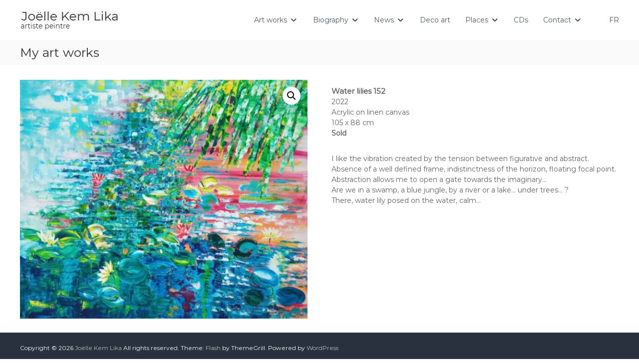

--- FILE ---
content_type: text/html; charset=utf-8
request_url: https://www.google.com/recaptcha/api2/anchor?ar=1&k=6LekVaQUAAAAAOnqG070j5CkoU5PInyyE7Kbmtwc&co=aHR0cDovL3d3dy5qb2VsbGVrZW1saWthLmZyOjgw&hl=en&v=PoyoqOPhxBO7pBk68S4YbpHZ&size=invisible&anchor-ms=20000&execute-ms=30000&cb=smsi0q1hhnx1
body_size: 48651
content:
<!DOCTYPE HTML><html dir="ltr" lang="en"><head><meta http-equiv="Content-Type" content="text/html; charset=UTF-8">
<meta http-equiv="X-UA-Compatible" content="IE=edge">
<title>reCAPTCHA</title>
<style type="text/css">
/* cyrillic-ext */
@font-face {
  font-family: 'Roboto';
  font-style: normal;
  font-weight: 400;
  font-stretch: 100%;
  src: url(//fonts.gstatic.com/s/roboto/v48/KFO7CnqEu92Fr1ME7kSn66aGLdTylUAMa3GUBHMdazTgWw.woff2) format('woff2');
  unicode-range: U+0460-052F, U+1C80-1C8A, U+20B4, U+2DE0-2DFF, U+A640-A69F, U+FE2E-FE2F;
}
/* cyrillic */
@font-face {
  font-family: 'Roboto';
  font-style: normal;
  font-weight: 400;
  font-stretch: 100%;
  src: url(//fonts.gstatic.com/s/roboto/v48/KFO7CnqEu92Fr1ME7kSn66aGLdTylUAMa3iUBHMdazTgWw.woff2) format('woff2');
  unicode-range: U+0301, U+0400-045F, U+0490-0491, U+04B0-04B1, U+2116;
}
/* greek-ext */
@font-face {
  font-family: 'Roboto';
  font-style: normal;
  font-weight: 400;
  font-stretch: 100%;
  src: url(//fonts.gstatic.com/s/roboto/v48/KFO7CnqEu92Fr1ME7kSn66aGLdTylUAMa3CUBHMdazTgWw.woff2) format('woff2');
  unicode-range: U+1F00-1FFF;
}
/* greek */
@font-face {
  font-family: 'Roboto';
  font-style: normal;
  font-weight: 400;
  font-stretch: 100%;
  src: url(//fonts.gstatic.com/s/roboto/v48/KFO7CnqEu92Fr1ME7kSn66aGLdTylUAMa3-UBHMdazTgWw.woff2) format('woff2');
  unicode-range: U+0370-0377, U+037A-037F, U+0384-038A, U+038C, U+038E-03A1, U+03A3-03FF;
}
/* math */
@font-face {
  font-family: 'Roboto';
  font-style: normal;
  font-weight: 400;
  font-stretch: 100%;
  src: url(//fonts.gstatic.com/s/roboto/v48/KFO7CnqEu92Fr1ME7kSn66aGLdTylUAMawCUBHMdazTgWw.woff2) format('woff2');
  unicode-range: U+0302-0303, U+0305, U+0307-0308, U+0310, U+0312, U+0315, U+031A, U+0326-0327, U+032C, U+032F-0330, U+0332-0333, U+0338, U+033A, U+0346, U+034D, U+0391-03A1, U+03A3-03A9, U+03B1-03C9, U+03D1, U+03D5-03D6, U+03F0-03F1, U+03F4-03F5, U+2016-2017, U+2034-2038, U+203C, U+2040, U+2043, U+2047, U+2050, U+2057, U+205F, U+2070-2071, U+2074-208E, U+2090-209C, U+20D0-20DC, U+20E1, U+20E5-20EF, U+2100-2112, U+2114-2115, U+2117-2121, U+2123-214F, U+2190, U+2192, U+2194-21AE, U+21B0-21E5, U+21F1-21F2, U+21F4-2211, U+2213-2214, U+2216-22FF, U+2308-230B, U+2310, U+2319, U+231C-2321, U+2336-237A, U+237C, U+2395, U+239B-23B7, U+23D0, U+23DC-23E1, U+2474-2475, U+25AF, U+25B3, U+25B7, U+25BD, U+25C1, U+25CA, U+25CC, U+25FB, U+266D-266F, U+27C0-27FF, U+2900-2AFF, U+2B0E-2B11, U+2B30-2B4C, U+2BFE, U+3030, U+FF5B, U+FF5D, U+1D400-1D7FF, U+1EE00-1EEFF;
}
/* symbols */
@font-face {
  font-family: 'Roboto';
  font-style: normal;
  font-weight: 400;
  font-stretch: 100%;
  src: url(//fonts.gstatic.com/s/roboto/v48/KFO7CnqEu92Fr1ME7kSn66aGLdTylUAMaxKUBHMdazTgWw.woff2) format('woff2');
  unicode-range: U+0001-000C, U+000E-001F, U+007F-009F, U+20DD-20E0, U+20E2-20E4, U+2150-218F, U+2190, U+2192, U+2194-2199, U+21AF, U+21E6-21F0, U+21F3, U+2218-2219, U+2299, U+22C4-22C6, U+2300-243F, U+2440-244A, U+2460-24FF, U+25A0-27BF, U+2800-28FF, U+2921-2922, U+2981, U+29BF, U+29EB, U+2B00-2BFF, U+4DC0-4DFF, U+FFF9-FFFB, U+10140-1018E, U+10190-1019C, U+101A0, U+101D0-101FD, U+102E0-102FB, U+10E60-10E7E, U+1D2C0-1D2D3, U+1D2E0-1D37F, U+1F000-1F0FF, U+1F100-1F1AD, U+1F1E6-1F1FF, U+1F30D-1F30F, U+1F315, U+1F31C, U+1F31E, U+1F320-1F32C, U+1F336, U+1F378, U+1F37D, U+1F382, U+1F393-1F39F, U+1F3A7-1F3A8, U+1F3AC-1F3AF, U+1F3C2, U+1F3C4-1F3C6, U+1F3CA-1F3CE, U+1F3D4-1F3E0, U+1F3ED, U+1F3F1-1F3F3, U+1F3F5-1F3F7, U+1F408, U+1F415, U+1F41F, U+1F426, U+1F43F, U+1F441-1F442, U+1F444, U+1F446-1F449, U+1F44C-1F44E, U+1F453, U+1F46A, U+1F47D, U+1F4A3, U+1F4B0, U+1F4B3, U+1F4B9, U+1F4BB, U+1F4BF, U+1F4C8-1F4CB, U+1F4D6, U+1F4DA, U+1F4DF, U+1F4E3-1F4E6, U+1F4EA-1F4ED, U+1F4F7, U+1F4F9-1F4FB, U+1F4FD-1F4FE, U+1F503, U+1F507-1F50B, U+1F50D, U+1F512-1F513, U+1F53E-1F54A, U+1F54F-1F5FA, U+1F610, U+1F650-1F67F, U+1F687, U+1F68D, U+1F691, U+1F694, U+1F698, U+1F6AD, U+1F6B2, U+1F6B9-1F6BA, U+1F6BC, U+1F6C6-1F6CF, U+1F6D3-1F6D7, U+1F6E0-1F6EA, U+1F6F0-1F6F3, U+1F6F7-1F6FC, U+1F700-1F7FF, U+1F800-1F80B, U+1F810-1F847, U+1F850-1F859, U+1F860-1F887, U+1F890-1F8AD, U+1F8B0-1F8BB, U+1F8C0-1F8C1, U+1F900-1F90B, U+1F93B, U+1F946, U+1F984, U+1F996, U+1F9E9, U+1FA00-1FA6F, U+1FA70-1FA7C, U+1FA80-1FA89, U+1FA8F-1FAC6, U+1FACE-1FADC, U+1FADF-1FAE9, U+1FAF0-1FAF8, U+1FB00-1FBFF;
}
/* vietnamese */
@font-face {
  font-family: 'Roboto';
  font-style: normal;
  font-weight: 400;
  font-stretch: 100%;
  src: url(//fonts.gstatic.com/s/roboto/v48/KFO7CnqEu92Fr1ME7kSn66aGLdTylUAMa3OUBHMdazTgWw.woff2) format('woff2');
  unicode-range: U+0102-0103, U+0110-0111, U+0128-0129, U+0168-0169, U+01A0-01A1, U+01AF-01B0, U+0300-0301, U+0303-0304, U+0308-0309, U+0323, U+0329, U+1EA0-1EF9, U+20AB;
}
/* latin-ext */
@font-face {
  font-family: 'Roboto';
  font-style: normal;
  font-weight: 400;
  font-stretch: 100%;
  src: url(//fonts.gstatic.com/s/roboto/v48/KFO7CnqEu92Fr1ME7kSn66aGLdTylUAMa3KUBHMdazTgWw.woff2) format('woff2');
  unicode-range: U+0100-02BA, U+02BD-02C5, U+02C7-02CC, U+02CE-02D7, U+02DD-02FF, U+0304, U+0308, U+0329, U+1D00-1DBF, U+1E00-1E9F, U+1EF2-1EFF, U+2020, U+20A0-20AB, U+20AD-20C0, U+2113, U+2C60-2C7F, U+A720-A7FF;
}
/* latin */
@font-face {
  font-family: 'Roboto';
  font-style: normal;
  font-weight: 400;
  font-stretch: 100%;
  src: url(//fonts.gstatic.com/s/roboto/v48/KFO7CnqEu92Fr1ME7kSn66aGLdTylUAMa3yUBHMdazQ.woff2) format('woff2');
  unicode-range: U+0000-00FF, U+0131, U+0152-0153, U+02BB-02BC, U+02C6, U+02DA, U+02DC, U+0304, U+0308, U+0329, U+2000-206F, U+20AC, U+2122, U+2191, U+2193, U+2212, U+2215, U+FEFF, U+FFFD;
}
/* cyrillic-ext */
@font-face {
  font-family: 'Roboto';
  font-style: normal;
  font-weight: 500;
  font-stretch: 100%;
  src: url(//fonts.gstatic.com/s/roboto/v48/KFO7CnqEu92Fr1ME7kSn66aGLdTylUAMa3GUBHMdazTgWw.woff2) format('woff2');
  unicode-range: U+0460-052F, U+1C80-1C8A, U+20B4, U+2DE0-2DFF, U+A640-A69F, U+FE2E-FE2F;
}
/* cyrillic */
@font-face {
  font-family: 'Roboto';
  font-style: normal;
  font-weight: 500;
  font-stretch: 100%;
  src: url(//fonts.gstatic.com/s/roboto/v48/KFO7CnqEu92Fr1ME7kSn66aGLdTylUAMa3iUBHMdazTgWw.woff2) format('woff2');
  unicode-range: U+0301, U+0400-045F, U+0490-0491, U+04B0-04B1, U+2116;
}
/* greek-ext */
@font-face {
  font-family: 'Roboto';
  font-style: normal;
  font-weight: 500;
  font-stretch: 100%;
  src: url(//fonts.gstatic.com/s/roboto/v48/KFO7CnqEu92Fr1ME7kSn66aGLdTylUAMa3CUBHMdazTgWw.woff2) format('woff2');
  unicode-range: U+1F00-1FFF;
}
/* greek */
@font-face {
  font-family: 'Roboto';
  font-style: normal;
  font-weight: 500;
  font-stretch: 100%;
  src: url(//fonts.gstatic.com/s/roboto/v48/KFO7CnqEu92Fr1ME7kSn66aGLdTylUAMa3-UBHMdazTgWw.woff2) format('woff2');
  unicode-range: U+0370-0377, U+037A-037F, U+0384-038A, U+038C, U+038E-03A1, U+03A3-03FF;
}
/* math */
@font-face {
  font-family: 'Roboto';
  font-style: normal;
  font-weight: 500;
  font-stretch: 100%;
  src: url(//fonts.gstatic.com/s/roboto/v48/KFO7CnqEu92Fr1ME7kSn66aGLdTylUAMawCUBHMdazTgWw.woff2) format('woff2');
  unicode-range: U+0302-0303, U+0305, U+0307-0308, U+0310, U+0312, U+0315, U+031A, U+0326-0327, U+032C, U+032F-0330, U+0332-0333, U+0338, U+033A, U+0346, U+034D, U+0391-03A1, U+03A3-03A9, U+03B1-03C9, U+03D1, U+03D5-03D6, U+03F0-03F1, U+03F4-03F5, U+2016-2017, U+2034-2038, U+203C, U+2040, U+2043, U+2047, U+2050, U+2057, U+205F, U+2070-2071, U+2074-208E, U+2090-209C, U+20D0-20DC, U+20E1, U+20E5-20EF, U+2100-2112, U+2114-2115, U+2117-2121, U+2123-214F, U+2190, U+2192, U+2194-21AE, U+21B0-21E5, U+21F1-21F2, U+21F4-2211, U+2213-2214, U+2216-22FF, U+2308-230B, U+2310, U+2319, U+231C-2321, U+2336-237A, U+237C, U+2395, U+239B-23B7, U+23D0, U+23DC-23E1, U+2474-2475, U+25AF, U+25B3, U+25B7, U+25BD, U+25C1, U+25CA, U+25CC, U+25FB, U+266D-266F, U+27C0-27FF, U+2900-2AFF, U+2B0E-2B11, U+2B30-2B4C, U+2BFE, U+3030, U+FF5B, U+FF5D, U+1D400-1D7FF, U+1EE00-1EEFF;
}
/* symbols */
@font-face {
  font-family: 'Roboto';
  font-style: normal;
  font-weight: 500;
  font-stretch: 100%;
  src: url(//fonts.gstatic.com/s/roboto/v48/KFO7CnqEu92Fr1ME7kSn66aGLdTylUAMaxKUBHMdazTgWw.woff2) format('woff2');
  unicode-range: U+0001-000C, U+000E-001F, U+007F-009F, U+20DD-20E0, U+20E2-20E4, U+2150-218F, U+2190, U+2192, U+2194-2199, U+21AF, U+21E6-21F0, U+21F3, U+2218-2219, U+2299, U+22C4-22C6, U+2300-243F, U+2440-244A, U+2460-24FF, U+25A0-27BF, U+2800-28FF, U+2921-2922, U+2981, U+29BF, U+29EB, U+2B00-2BFF, U+4DC0-4DFF, U+FFF9-FFFB, U+10140-1018E, U+10190-1019C, U+101A0, U+101D0-101FD, U+102E0-102FB, U+10E60-10E7E, U+1D2C0-1D2D3, U+1D2E0-1D37F, U+1F000-1F0FF, U+1F100-1F1AD, U+1F1E6-1F1FF, U+1F30D-1F30F, U+1F315, U+1F31C, U+1F31E, U+1F320-1F32C, U+1F336, U+1F378, U+1F37D, U+1F382, U+1F393-1F39F, U+1F3A7-1F3A8, U+1F3AC-1F3AF, U+1F3C2, U+1F3C4-1F3C6, U+1F3CA-1F3CE, U+1F3D4-1F3E0, U+1F3ED, U+1F3F1-1F3F3, U+1F3F5-1F3F7, U+1F408, U+1F415, U+1F41F, U+1F426, U+1F43F, U+1F441-1F442, U+1F444, U+1F446-1F449, U+1F44C-1F44E, U+1F453, U+1F46A, U+1F47D, U+1F4A3, U+1F4B0, U+1F4B3, U+1F4B9, U+1F4BB, U+1F4BF, U+1F4C8-1F4CB, U+1F4D6, U+1F4DA, U+1F4DF, U+1F4E3-1F4E6, U+1F4EA-1F4ED, U+1F4F7, U+1F4F9-1F4FB, U+1F4FD-1F4FE, U+1F503, U+1F507-1F50B, U+1F50D, U+1F512-1F513, U+1F53E-1F54A, U+1F54F-1F5FA, U+1F610, U+1F650-1F67F, U+1F687, U+1F68D, U+1F691, U+1F694, U+1F698, U+1F6AD, U+1F6B2, U+1F6B9-1F6BA, U+1F6BC, U+1F6C6-1F6CF, U+1F6D3-1F6D7, U+1F6E0-1F6EA, U+1F6F0-1F6F3, U+1F6F7-1F6FC, U+1F700-1F7FF, U+1F800-1F80B, U+1F810-1F847, U+1F850-1F859, U+1F860-1F887, U+1F890-1F8AD, U+1F8B0-1F8BB, U+1F8C0-1F8C1, U+1F900-1F90B, U+1F93B, U+1F946, U+1F984, U+1F996, U+1F9E9, U+1FA00-1FA6F, U+1FA70-1FA7C, U+1FA80-1FA89, U+1FA8F-1FAC6, U+1FACE-1FADC, U+1FADF-1FAE9, U+1FAF0-1FAF8, U+1FB00-1FBFF;
}
/* vietnamese */
@font-face {
  font-family: 'Roboto';
  font-style: normal;
  font-weight: 500;
  font-stretch: 100%;
  src: url(//fonts.gstatic.com/s/roboto/v48/KFO7CnqEu92Fr1ME7kSn66aGLdTylUAMa3OUBHMdazTgWw.woff2) format('woff2');
  unicode-range: U+0102-0103, U+0110-0111, U+0128-0129, U+0168-0169, U+01A0-01A1, U+01AF-01B0, U+0300-0301, U+0303-0304, U+0308-0309, U+0323, U+0329, U+1EA0-1EF9, U+20AB;
}
/* latin-ext */
@font-face {
  font-family: 'Roboto';
  font-style: normal;
  font-weight: 500;
  font-stretch: 100%;
  src: url(//fonts.gstatic.com/s/roboto/v48/KFO7CnqEu92Fr1ME7kSn66aGLdTylUAMa3KUBHMdazTgWw.woff2) format('woff2');
  unicode-range: U+0100-02BA, U+02BD-02C5, U+02C7-02CC, U+02CE-02D7, U+02DD-02FF, U+0304, U+0308, U+0329, U+1D00-1DBF, U+1E00-1E9F, U+1EF2-1EFF, U+2020, U+20A0-20AB, U+20AD-20C0, U+2113, U+2C60-2C7F, U+A720-A7FF;
}
/* latin */
@font-face {
  font-family: 'Roboto';
  font-style: normal;
  font-weight: 500;
  font-stretch: 100%;
  src: url(//fonts.gstatic.com/s/roboto/v48/KFO7CnqEu92Fr1ME7kSn66aGLdTylUAMa3yUBHMdazQ.woff2) format('woff2');
  unicode-range: U+0000-00FF, U+0131, U+0152-0153, U+02BB-02BC, U+02C6, U+02DA, U+02DC, U+0304, U+0308, U+0329, U+2000-206F, U+20AC, U+2122, U+2191, U+2193, U+2212, U+2215, U+FEFF, U+FFFD;
}
/* cyrillic-ext */
@font-face {
  font-family: 'Roboto';
  font-style: normal;
  font-weight: 900;
  font-stretch: 100%;
  src: url(//fonts.gstatic.com/s/roboto/v48/KFO7CnqEu92Fr1ME7kSn66aGLdTylUAMa3GUBHMdazTgWw.woff2) format('woff2');
  unicode-range: U+0460-052F, U+1C80-1C8A, U+20B4, U+2DE0-2DFF, U+A640-A69F, U+FE2E-FE2F;
}
/* cyrillic */
@font-face {
  font-family: 'Roboto';
  font-style: normal;
  font-weight: 900;
  font-stretch: 100%;
  src: url(//fonts.gstatic.com/s/roboto/v48/KFO7CnqEu92Fr1ME7kSn66aGLdTylUAMa3iUBHMdazTgWw.woff2) format('woff2');
  unicode-range: U+0301, U+0400-045F, U+0490-0491, U+04B0-04B1, U+2116;
}
/* greek-ext */
@font-face {
  font-family: 'Roboto';
  font-style: normal;
  font-weight: 900;
  font-stretch: 100%;
  src: url(//fonts.gstatic.com/s/roboto/v48/KFO7CnqEu92Fr1ME7kSn66aGLdTylUAMa3CUBHMdazTgWw.woff2) format('woff2');
  unicode-range: U+1F00-1FFF;
}
/* greek */
@font-face {
  font-family: 'Roboto';
  font-style: normal;
  font-weight: 900;
  font-stretch: 100%;
  src: url(//fonts.gstatic.com/s/roboto/v48/KFO7CnqEu92Fr1ME7kSn66aGLdTylUAMa3-UBHMdazTgWw.woff2) format('woff2');
  unicode-range: U+0370-0377, U+037A-037F, U+0384-038A, U+038C, U+038E-03A1, U+03A3-03FF;
}
/* math */
@font-face {
  font-family: 'Roboto';
  font-style: normal;
  font-weight: 900;
  font-stretch: 100%;
  src: url(//fonts.gstatic.com/s/roboto/v48/KFO7CnqEu92Fr1ME7kSn66aGLdTylUAMawCUBHMdazTgWw.woff2) format('woff2');
  unicode-range: U+0302-0303, U+0305, U+0307-0308, U+0310, U+0312, U+0315, U+031A, U+0326-0327, U+032C, U+032F-0330, U+0332-0333, U+0338, U+033A, U+0346, U+034D, U+0391-03A1, U+03A3-03A9, U+03B1-03C9, U+03D1, U+03D5-03D6, U+03F0-03F1, U+03F4-03F5, U+2016-2017, U+2034-2038, U+203C, U+2040, U+2043, U+2047, U+2050, U+2057, U+205F, U+2070-2071, U+2074-208E, U+2090-209C, U+20D0-20DC, U+20E1, U+20E5-20EF, U+2100-2112, U+2114-2115, U+2117-2121, U+2123-214F, U+2190, U+2192, U+2194-21AE, U+21B0-21E5, U+21F1-21F2, U+21F4-2211, U+2213-2214, U+2216-22FF, U+2308-230B, U+2310, U+2319, U+231C-2321, U+2336-237A, U+237C, U+2395, U+239B-23B7, U+23D0, U+23DC-23E1, U+2474-2475, U+25AF, U+25B3, U+25B7, U+25BD, U+25C1, U+25CA, U+25CC, U+25FB, U+266D-266F, U+27C0-27FF, U+2900-2AFF, U+2B0E-2B11, U+2B30-2B4C, U+2BFE, U+3030, U+FF5B, U+FF5D, U+1D400-1D7FF, U+1EE00-1EEFF;
}
/* symbols */
@font-face {
  font-family: 'Roboto';
  font-style: normal;
  font-weight: 900;
  font-stretch: 100%;
  src: url(//fonts.gstatic.com/s/roboto/v48/KFO7CnqEu92Fr1ME7kSn66aGLdTylUAMaxKUBHMdazTgWw.woff2) format('woff2');
  unicode-range: U+0001-000C, U+000E-001F, U+007F-009F, U+20DD-20E0, U+20E2-20E4, U+2150-218F, U+2190, U+2192, U+2194-2199, U+21AF, U+21E6-21F0, U+21F3, U+2218-2219, U+2299, U+22C4-22C6, U+2300-243F, U+2440-244A, U+2460-24FF, U+25A0-27BF, U+2800-28FF, U+2921-2922, U+2981, U+29BF, U+29EB, U+2B00-2BFF, U+4DC0-4DFF, U+FFF9-FFFB, U+10140-1018E, U+10190-1019C, U+101A0, U+101D0-101FD, U+102E0-102FB, U+10E60-10E7E, U+1D2C0-1D2D3, U+1D2E0-1D37F, U+1F000-1F0FF, U+1F100-1F1AD, U+1F1E6-1F1FF, U+1F30D-1F30F, U+1F315, U+1F31C, U+1F31E, U+1F320-1F32C, U+1F336, U+1F378, U+1F37D, U+1F382, U+1F393-1F39F, U+1F3A7-1F3A8, U+1F3AC-1F3AF, U+1F3C2, U+1F3C4-1F3C6, U+1F3CA-1F3CE, U+1F3D4-1F3E0, U+1F3ED, U+1F3F1-1F3F3, U+1F3F5-1F3F7, U+1F408, U+1F415, U+1F41F, U+1F426, U+1F43F, U+1F441-1F442, U+1F444, U+1F446-1F449, U+1F44C-1F44E, U+1F453, U+1F46A, U+1F47D, U+1F4A3, U+1F4B0, U+1F4B3, U+1F4B9, U+1F4BB, U+1F4BF, U+1F4C8-1F4CB, U+1F4D6, U+1F4DA, U+1F4DF, U+1F4E3-1F4E6, U+1F4EA-1F4ED, U+1F4F7, U+1F4F9-1F4FB, U+1F4FD-1F4FE, U+1F503, U+1F507-1F50B, U+1F50D, U+1F512-1F513, U+1F53E-1F54A, U+1F54F-1F5FA, U+1F610, U+1F650-1F67F, U+1F687, U+1F68D, U+1F691, U+1F694, U+1F698, U+1F6AD, U+1F6B2, U+1F6B9-1F6BA, U+1F6BC, U+1F6C6-1F6CF, U+1F6D3-1F6D7, U+1F6E0-1F6EA, U+1F6F0-1F6F3, U+1F6F7-1F6FC, U+1F700-1F7FF, U+1F800-1F80B, U+1F810-1F847, U+1F850-1F859, U+1F860-1F887, U+1F890-1F8AD, U+1F8B0-1F8BB, U+1F8C0-1F8C1, U+1F900-1F90B, U+1F93B, U+1F946, U+1F984, U+1F996, U+1F9E9, U+1FA00-1FA6F, U+1FA70-1FA7C, U+1FA80-1FA89, U+1FA8F-1FAC6, U+1FACE-1FADC, U+1FADF-1FAE9, U+1FAF0-1FAF8, U+1FB00-1FBFF;
}
/* vietnamese */
@font-face {
  font-family: 'Roboto';
  font-style: normal;
  font-weight: 900;
  font-stretch: 100%;
  src: url(//fonts.gstatic.com/s/roboto/v48/KFO7CnqEu92Fr1ME7kSn66aGLdTylUAMa3OUBHMdazTgWw.woff2) format('woff2');
  unicode-range: U+0102-0103, U+0110-0111, U+0128-0129, U+0168-0169, U+01A0-01A1, U+01AF-01B0, U+0300-0301, U+0303-0304, U+0308-0309, U+0323, U+0329, U+1EA0-1EF9, U+20AB;
}
/* latin-ext */
@font-face {
  font-family: 'Roboto';
  font-style: normal;
  font-weight: 900;
  font-stretch: 100%;
  src: url(//fonts.gstatic.com/s/roboto/v48/KFO7CnqEu92Fr1ME7kSn66aGLdTylUAMa3KUBHMdazTgWw.woff2) format('woff2');
  unicode-range: U+0100-02BA, U+02BD-02C5, U+02C7-02CC, U+02CE-02D7, U+02DD-02FF, U+0304, U+0308, U+0329, U+1D00-1DBF, U+1E00-1E9F, U+1EF2-1EFF, U+2020, U+20A0-20AB, U+20AD-20C0, U+2113, U+2C60-2C7F, U+A720-A7FF;
}
/* latin */
@font-face {
  font-family: 'Roboto';
  font-style: normal;
  font-weight: 900;
  font-stretch: 100%;
  src: url(//fonts.gstatic.com/s/roboto/v48/KFO7CnqEu92Fr1ME7kSn66aGLdTylUAMa3yUBHMdazQ.woff2) format('woff2');
  unicode-range: U+0000-00FF, U+0131, U+0152-0153, U+02BB-02BC, U+02C6, U+02DA, U+02DC, U+0304, U+0308, U+0329, U+2000-206F, U+20AC, U+2122, U+2191, U+2193, U+2212, U+2215, U+FEFF, U+FFFD;
}

</style>
<link rel="stylesheet" type="text/css" href="https://www.gstatic.com/recaptcha/releases/PoyoqOPhxBO7pBk68S4YbpHZ/styles__ltr.css">
<script nonce="RfViwzi5hzt2D6QBeQadAw" type="text/javascript">window['__recaptcha_api'] = 'https://www.google.com/recaptcha/api2/';</script>
<script type="text/javascript" src="https://www.gstatic.com/recaptcha/releases/PoyoqOPhxBO7pBk68S4YbpHZ/recaptcha__en.js" nonce="RfViwzi5hzt2D6QBeQadAw">
      
    </script></head>
<body><div id="rc-anchor-alert" class="rc-anchor-alert"></div>
<input type="hidden" id="recaptcha-token" value="[base64]">
<script type="text/javascript" nonce="RfViwzi5hzt2D6QBeQadAw">
      recaptcha.anchor.Main.init("[\x22ainput\x22,[\x22bgdata\x22,\x22\x22,\[base64]/[base64]/UltIKytdPWE6KGE8MjA0OD9SW0grK109YT4+NnwxOTI6KChhJjY0NTEyKT09NTUyOTYmJnErMTxoLmxlbmd0aCYmKGguY2hhckNvZGVBdChxKzEpJjY0NTEyKT09NTYzMjA/[base64]/MjU1OlI/[base64]/[base64]/[base64]/[base64]/[base64]/[base64]/[base64]/[base64]/[base64]/[base64]\x22,\[base64]\\u003d\\u003d\x22,\x22woHChVjDt8Kqf0/CusOjVR/[base64]/ChWJ3w7kMwqHDr1fDk0xyw4Juwr51w5Iuwp7DrwEzdcK4V8Ohw73CqcOPw6t9wqnDiMOrwpPDsEcTwqUiw5nDrT7CtFbDnEbCpkfCp8Oyw7nDusO5W3JjwqE7wq/DvHbCksKowrbDqAVUAXXDvMOofWMdCsK5TxoewrnDtSHCn8K7FGvCr8OSO8OJw5zCtsOhw5fDncKDwrXClERgwrU/L8KIw5wFwrlAwrjCognDvcOObi7Cp8OPa37DssOgbXJ2JMOIR8Khwp/CvMOlw4TDoV4cJWrDscKswoNOwovDlmbCg8Kuw6PDhsOzwrM4w5zDmsKKSQbDhxhQKj/DuiJ7w4RBNlvDrSvCrcKXTyHDtMK6wqAHIQZzG8OYD8K9w43DmcKtwr3CpkU+WFLCgMOzD8KfwoZ6ZWLCjcKrwrXDoxEMYAjDrMOLYsKdwp7Cni9ewrtJwqrCoMOhU8OYw5/CiWXCvSEPw73DlgxDwqvDm8KvwrXCh8K0WsOVwpbChFTCo3HCq3F0w7rDgGrCvcKqHGYMYMOEw4DDlgdJJRHDucOKDMKUwpLDmTTDsMOIJcOED15LVcOXW8OufCcBesOMIsKYwqXCmMKMwrvDsxRIw4djw7/DgsOzNsKPW8KOA8OeF8OoecKrw73DsGPCkmPDk0p+KcK1w7jCg8O2woDDtcKgcsO9wrfDp0MDEirClgXDvwNHCMKMw4bDuRXDg2Y8MMOBwrtvwphSQinCk0UpQ8KkwrnCm8Ouw79+a8KRIcK2w6x0wrwhwrHDgsKNwqkdTHHChcK4wpstwrcCO8OSasKhw5/DhjU7Y8O+F8Kyw7zDu8O1VC9Lw43DnQzDmRHCjQNuGlMsNhjDn8O6EgoTwoXCiEPCm2jCucK4wprDmcKVcy/[base64]/w5wSwp7DkwPDjsKbP2RLwqXDmiHCsT3Co3fDpH7DjAvClcOpwqNyd8ONbyEbKsOTesK0MB93AiDCqQPDpsOiw6rDq3NHwqMwcVoVw6Atwp1HwovClWTCuXljw5YBXknCq8K7w6/Cp8OQDkhVPsKdNmgkwpp3Y8OPdcK3R8KQwoRNw7DCgMKow71lw41NT8Kzw47Cn1XDjjtNw7/CiMOQZsKBwpFYOWXCkDPCmMK5J8OdC8KTCgfCk2QbLMK+wrrCn8OGwrFnw4rClMKAPMOYEHtIBcKgDDpkZkfCtMK3w7YBwpbDkQDDl8Ksd8Kww69DGsKPw4zCuMKDWR/DoHXCm8KKRcO2w6PChyvCmwQmLsOVDcK+wrnDsBbDscOEwo/CqMK0w5gQKAHDhcOAJmV5cMKPwr1Lw507wq7Ctwhnwoomw4PCjwhqSHsEXE3CiMOhJsK9QygWw5lGUcOTwoQGXcK2wrQVw4HDjT0gQcKGCFBRP8KGQEzCl3zCu8Oyc0jDqAY+w7V+UDwDw6/DpQvDtnxUCgokw4fDkXFgwptmwoJrw5M7AcKGw7zCsnLDiMOhwoLDn8Ohw79UfsOewpk1w6IMwpkDOcO0BMOrwqbDs8K1w7PDiUzChcOjwpnDicOsw7gYUnkVwr/DnkTClsKYWmIlYcO7E1RRw4rDjcKrw7rDgmsHwpVnw4EzwpDDnMO+W2wBwobClsO5f8KHwpBiKiXDvsOnNhQmw6BSZMK3wpvDpzjCjg/[base64]/Cpx7CtcOBBcOPR8OTwrfCojBgNyNpUDfCoGXDsA3DgHLDlEkdbyg/QsK6KRbCrFjCpHzDk8KEw5/[base64]/CisO/w7zDtsOLIFh0w7d3DsOrw4HDtg/Cv8OKw4Ijw5tUC8ORUsKockfCvsKRw4bDhxY+RWBhw5oub8Oqw5nCgMKkJ3Emw5sTAMOycxjDksKGw4AyLsODKnPDtMK+PcK2O1Evb8KJACwaIwowwoTDoMOvDsObw5R0SB3CqEXCpsK/[base64]/wqfChWdbw4woGsKAOHvCqcKnw4zCp8Oiw6vDosO9GsKbB8Oxw6rCsAHCmcKww4t8ZRNuwq7ChMOob8OOfMK2GcKzwroVEFwAQx0fVkDDpFLDo0nClsOYwqrDjUPCgcO0fMOTIMOqaBAGwro+NX0uwpAawp/[base64]/[base64]/FsO4R8OUw6rCvHZvKQTDpArCpWzDk8KzaMOpawN+w5BrCgHCs8KnH8K2w7VvwokDw60UwpDDvsKlwrPCr0s/NGvDjcOIw6LDh8OCwrrDpgRzwpYGwoDDlyXCpsOxYMOmwr7DmsKAXcKxfnkqOcO4wpPDl1PDrcODRcKUw7J5wpIlwo7DqMOww4HDr3rCh8K3asK3wrfDp8Kdb8KYw5Uvw4MPw6E3EcO3wpk1wqJidE3CrFvDmMOoasOdwpzDgBPCugZzWFjDg8OEw5rDj8ORw7XCn8O/[base64]/[base64]/CnA7DicK3wppoaMKawo9GHsKVwr1/LsOrJcKkw4RZGMK6OcOfwqDDq357w4tPwpgjwoIEAMOiw7hiw4w4wrJrwpfCvcKWwqN1M1PDs8KNwoAnacKyw5o5wqE7wrHCmG/ChlldwqfDocOOw4JEw5sTcMKeasKew4/[base64]/[base64]/DrMKRAHbDkMKwYSnCrTbCumsmVcORwr97w4XCkyXCqcKVw7vCpsK/asODwpdUwqrDhsOxwrN6w5bCqcKJacOqw4IYR8K/Zi5KwqDCk8O8wo9wGVnDjB3CjCQZJylow6PCs8Oawq3CisKhbcKRw5PDvk4YFsO5wrx7wozCmsKUfBHCv8KBwq3CrgM/[base64]/w7bCh8KmI8OqwrfDhArDmMK6GcORw6zDmnHCmA7ChcOmwrwdwonDuUTClsOPdsOMHmXCjsO/GsK5NcOKw5oMw74zw5xbRWjCjRfDmCfClMO2L1JoCD/CtWgow6srYRzCkcK8YB9DCsKxw6BIw67ClEfDlsOdw6txw5bClMOywoxkHMOawoxmw7HDusOyam3Cki/DssOxwrBnCwrChMO4IFPDsMOvdcKoWglIdMKgwq/CtMKfbEvCksO6w44uSgHDksK2N2/CtsOiUxrDmMOCw5JOwpHDjG/DiChYw5ZgF8Oxw7xCw7FlDMOafE1QTUsjFMO2T2ADUMONw4ETfhTDtGbCiSsvXygcw4HCuMKEE8KHw5lKAsKvwqQOXxPCi2TClUZ3wrxNw5HCti/ChcKYw4XDuiPCvBvCtTpGKsOtKcOlwrlgcSrDjcKMOMOfwobCnjVzwpLDksKyVxNWwqIfVsKzwoV7w6rDn33DkXvDr0nDmggdw5deLTnConHDn8Kaw61SMxDCn8KhTjoEwrnDh8Kqwo3DqDBtZcKGw65/w4EaG8OqdMOWS8KZwq8WOMOuKMKrQcOYwq/Cl8KcQ09RUS58cR5UwpI8w6zDkcKvfsODagvDh8KcUEghQcOEBMOOw4bCmcKaay17w6/CryrDimPCvcOmw5jDtwJDw5YiLh/CgGHDmsKXwpl4NXEtJQHDpXjCogbDmsKWaMKswpvCvi4/wq3CgsKETsOMFsO0wpAfEcO0Bkc8M8OSwoUdKiE7HsO8w51eCGRMwqDDlUgfw4LDlcKOGMOOUH/[base64]/DjFfDsgzCmsOEw6rCsB8uTsOIwoQIEsK5QwrCoHLCisKZwrpfwq7DsnvCisKDR2Utw5bDqsOJOMOHNcOKwrzDr17CknUrTFrClcOowrjDncKvIXbCk8ODwrbCsQB8GGjDocOhNcKWG0XDncOkA8OJbH/DicO6AMKDRCzDhMK9AsOGw4sxw5V6wrzCqMOKP8KVw5Y6w7p3bB7CjsOAM8Kaw7XDrMKFwptBwpHDksOEVX9Kw4HDrcO5w5xVw4fDp8Oww40fwrfDqmPCo18xEx18wow6wrHCky3CoyHCn2F/bWQOWcOpHMORwoDCjDzDiQzCn8OnYH0ldcKTfxk+w4ZKeGtUwrEewoTCu8Krw6TDhsODdQAQw4nCqsOvwrY6EMK/Ex/ChsKkw70xwrMMTBTDt8O+LBxbNQTDtjTDgQA+w5AowoQBZMO3woJkXsOAw5QBUMOEw4oJAVoZKjxnwo3Chiwed2zCkVohKMKweyoHDEBqXx8hFsOow4LCp8OfwrZXw504MMKwZMOJw7hXwq/CmsOMCC4WITbDhcOqw6JaUsOewrXDmk56w6zDgjLCj8KEI8KNw5lEDns1LSNIwpZfJTrDk8KReMOZdsKfW8KXwrLDmMKaK317LzTCucOiQWvChFXDjSxDw79JJMOJwoZVw6bClkxhw5PDjMKswo5YE8K6woTCtVHDmcK/[base64]/CuMOmw4vDicOMw5XCmMOywq/CmcO4SMOvSVXCkDHCjcOWesOxwrRdVicQCAXDuUsSamPDiRkmw7EkTQ1RIMKhwrXDu8Oiwp7ConfDpFbCh2Z0SsOlJcK7wodSYXnCunhPw7VzwoPCtxk0wqXCjHDCi3wcZDXDriDCjzJTw7AUSMOsHcKNIUXDjcKNwrHCvsKew6PDrcOoAMK/IMOvw5pTwqLDhcKbw5ASwpvDq8KbInnCtwsfwrPDjRTDtXXCosKSwpEIwpzColLCnDtGCMOewqrDhcOAJFjCiMOawrUJw4/DkjPCnsOBQ8OywrDDucO8wrYoAMOkOsOSw6XDijnCscOawovColLDgxApZ8OqYcK5QMKjw7wjwq7DoAsjDsK4w4vCtAo5HcOWw5PDhsOFJcKfw5rDi8OCw5sqf3tMwo0oDcK5w6TDsxErwpbCjkrCtD/Dp8K0w4MIN8K3wpoQDRJAw6bDpXd6VUo1QcKVccOGbAbCom3CuWkLIQROw5zCmWIZAcKkI8OLRjnDoV4AMsK6w4sMF8OnwqdeYMKqw67CrzAPQH9QATsvMMKuw4rDgMKTaMKyw51Iw6LCrhjCpSh1w7vDnHvDlMK6woIdwrPDtk3CsEBLw7wmw7bDkAguw54LwqbCk1/CtwgICmx0FARNwpXDkMOlJsKwIWMTVMOqwofDicOjw4XCi8O3wqIHGCHDgB8GwoQJQ8Okw4HDj1fDsMK+w6YIwpHChMKrejrCqMKpw7bCujknDVvCp8Odwqd1JF5fdsO8w43Ci8OrOHcxwr/[base64]/[base64]/DlCzCuSzCoGPDvMKMVcKwwq84Mx5Cw7ZBw5xxwrFeTk/CgsOfQwzDkyVrBMKKw5TCsAVcVl/Dpn/DncOWwqQ9woYgBClbX8K4wphHw5F2w4RsWT4aCsOFwqBJw4nDuMOUKsOIX1d3ecK0Ak57bjvDp8OrFcOzG8Ojd8KMw4/Cr8O2w49Fw5tnw6/DlXFFaR1MwojDqcO5woREw5YFaVAjw7nDjkHDusOMY0PCjsOsw6XCiy7CqnbCh8KxLMObZ8O4XsKrwo5LwpIJJU/[base64]/woozH0LDtS3CoU0Dw6LDgHDCosK4C8Kcw7UZw5YIVBAjRidfw4DDsFdtwqHCoQ7CsxV6YxfCrcO3K27CqsO0SsOXw5oAwovCvWpkw5o2w6xYw6LCuMKHKGrCt8KDwqzDvxPCgsKKw57DnsKBA8K/w5vDomcsb8OWwotlPjxSwqHDuyXCpAsDPB3CuQvCnRUDIMOnUDokwrFIw7NxwpvDnBLDujXDiMObImsVYcOuWAvDpmgNPg8vwo7DqcOKCzhkE8KNHsKjwpgfw4DDv8OCw4BcYzAxDgksN8KXNsK7fcOHWkLDq17DpX/CrQENHT8Fw6xlMEzCt2EOL8OWwrITNMOxwpcXwqo3w6nDjcKhw6HDuBzDjRDCugpXwrdXwqjDo8O1wovCpzkew7/Dk0/CtcKNw6UOw7LCp2bDsQ1GUT0DJyPDnMK0wrh5w6PDhQDDnMOkwpo9w6PDicOOZsKnJcKkHDrCt3Uqw5PDs8KgwofDu8KrQcOVHH5AwrJ9GBnDgcOLwrM/wp7DpEzCoWHDkMOyJcO7w6Ulwo9mUF/DtUrDvxQUQUPCiyLDocKMPmnDsURUwpHCrcKWw73DjU5vw6cSU3XChXZSwovDisKUGsOcf34qPV7Dpz7CtcOkw7jDicOhwoPCp8OIw4lnwrbCusO6RENgwrgQw6LCokjCl8K/w6p4a8K2w5wcPcOpw61Ow51WAlvDlcKkOMOGb8OGwrfDicOcwphKXHx9w7XDikMaaWLDlcK0IFVFw4nDscKQwqBGbsOjNT5eFcKBXcOlwrvCv8OsC8KGwqHCtMKqf8OWYcO0BXIcw6FPZC8ZQcOnCWFbYSrCjsK/w4Qudld7IsKcw53CgC1cIxBCWcKzw7/CnsO0wovCgMKtLsOaw6PDgsKzdFbCgMO3w4jCsMKEwqt8UsOowprCqG/DgCfCvMKGwqbDrF/Dii8CPVtNwrI7IcO0P8KVw4Jdwrg6wrnDj8O6w5Qtw6nCjXMGw7ceQcKkIinDqgRbw6hwwoFZbDnDiSQ5woIRQ8KKwqUCEcOTwo8Rw6RzRsOGXGw0HsKaBsKIcVwWw4JUS17DocO6JcK/wrzCrijCuEHCqMOAw57DhgczcMK5w57Dt8OWYcOwwoVFwq3DjsOKWsOLTsO+w6zDtcOPZXxAwr57eMKrOMKtw6/DvMKySR1dT8OXMsKpwrpRw6nDg8O8P8O9KcKzLlDDusOowplvasKBHTpeEsOEwrhvwqsVKsOwMcOIwp0Hwq0bw4LDpMO+QXbDi8OowqshOjvDm8O3PcO2c2LCqkjCrcOhcH4iBMO4OMKEGRkpf8O1CcOnfcKNA8KGIDMfO2UuZcOZBzUnZTrDpFtqw51/CQZYWMOeQ3rDoXRSw757w5Z0WlEww6fCsMKvPW5XwrFww7lywojDiSTDpRHDnMKAYEDCsz/ClMOwC8Kyw4xMVMKyGBHDuMKow5HDkh/DtGPDi0ERwr7CpRTDg8OhWsO/ZBFaGVHClMKDwrdnw6lHw4JGw5TDi8KffMK3U8Oewqh7bTJ1fcODYlocwpYDFm4GwoQWwqtzTAcHVTVSwrjDiBfDj2rDvcKdwrI4wpvCrx/Dm8O6SHrDu1hawrzCuh40ShvDviFkw47Dg1sAwqnCusOUw4vDpVzCmDzCmVpYZh0uw7rCqjgbwqXCn8OkwoLDj14jwqdWPiPCthBhwpHDjMOqCA/Cn8O9YgrCmj3CvMOqw5nCj8KgwrDDpMKcWGjCgMKkFwMRDcK/woLDoiczY3Y8Z8KQI8KHbHnCk33CuMOJITzCm8Kqb8O3dcKRwrRUB8O+VsOAFT1HKMKvwq5vemXDu8K4esOfEcOncV/DhcOyw7jCisKDAXXDoHB+w64twrDDrMKKw6MIwoROw4nCkMK2w6Erw704w4EGw6/[base64]/ZBvCgEHCj8OuSTvChsKow7fCssOHw5HClTrCgA80w6bCuF0FUgHDoH5+w4/CuX3ChRIUIwDDmCAmO8KYw6lkPhDCpcOWFMOQwqTDl8K4wp3CuMOlwpo/wogGwo/[base64]/NEtWCh51wrptZy9Gw6zDgVRObWXDsFTCqsKhwpVtw7rDl8O2GsOWwrgiwojChy5DwoHDqH7CkRNbw4d1w7hNR8KMXsOUV8Kxwot/[base64]/Bm7CmsKmw5pIwqVNw6/DscKVBF8UHcO+CcKxSijDgCnDrMKrwrIfwo96woXCuEQ5S3vChMKCwp/DlcKgw43ClCIDOkcxw4szwrHCjEBxPnrCr2DDpMOXw4fDkQPCg8OmVHnDlsKAH0jDtMO5w5ABQMO6w5jCp2DCpMOXCcKIfcO3wpvDvkjCkMOST8OSw7TDsyhRw45mccOUwpPDvFshwpgYwp/Cj0HDsgxaw5nDjE/[base64]/DtsKpw7l5wq/CtMK9dcOQTwxRwq4wKndQw41DwpjCqhbCjBTCpMKEwrvDksK2bT7DoMKwUW1kw73CoCIrwpgsSC9rw6DDpcOkwq7DuMKCesKVwpDChsO+X8O/WMOlI8OWwqgAcsO5FcKdNMKtGyXCvSvChEbCpsKLJl3CjMOicFXDuMKmEsKnf8KyIsOWwqTDtDvCv8OkwqUuMsKZKcOXXWxRY8Ocw6HCpcOgw60/woDDrRvCvcKaNQPDl8KSQXFawr7DmcKqwqw6worCvDHDn8OLw6F9w4bCq8KAbcOEw6I3IB0QUCPCncKzJcKtw63CtVDCmcOXwrrCucK4w6vDgyMHfSbClgXDoXsgBldkwoJpfsKlO29iw4PCmh/Dk1XCpcOoW8KSwqQ5AsOXwo3CgTvDoy4YwqvCvsKRRC4pworCshh3ZcKvVX3DkcOgYMOIwqcbwppVwp8ow5rDsh7CpsOmw4s2w5/Dl8Kpw7RVfizDhinCpsObw7ljw7bDoUnDgcOAw5/[base64]/[base64]/ExprIgbDvil2WUZSwpXDgE8mL0t6csOxwprDmcKGwqDDmlp8Ly7CkcKiJ8KoBsKDw7/DviEww5UEdHnDj1tjwr3DnRZFw7nDvQbCm8ObfsKkw50NwoFZwoAkwqh/[base64]/wqTCpG/DgMOrw60IUcKfcMK5LT08wo7DuwfDscKzFxRJYi0XWybCpSQkRE4Dw7EmSz48esOOwpEVwpfDmsOww6PDj8OdAydowoDCpsOcTncbw5zCgERTe8OTH1w/GGnCrMOPwqjCq8O1FcKqJW1mw4VGcCrDmMO2XWrCrcOcMMKwakjCusOyLFcvPcO+fErCu8OIQsKzwojCiD9qwozDk189NsK6J8OBagQewrLDtW1/[base64]/DpMOnAsOawrLCs18UwpcZWsKZw4rCmMOUPnJfw4HDtD3DhMOqHwjCj8OjwrHClsKdwpnDiyXCnsKcw7XCuHMmN1cKDxQwCsOpEVABLy4gKhLCnDTDgABaw4vDjxMQI8Ojw5IxwqDCrQfDrSnDpMOnwpVdLAkEUMORVjbCjsOJDx/[base64]/DiMKFTcOzwq3CmjAEw6/ClxslwqVTwpsDw4M/D8O6JMOSw68NdcOlw7RBFjhLwqonFkNTw5ccI8OmwprDhwnCjcKPwrTCuivChCHCjcK7SsONYcO3w54/wqo7DsKJwpcPG8K2wqsNw7XDoiXDoUZNdV/Diho5CsKvwo3DjcKnc1bCsURCwqEzwpQZwpvClBkqTHLDs8OhwqcvwpzDk8KJw7dvV1BLwoLDl8Onwo/Dl8K4wq4fSsKnw6nDrMKVYcOQBcOiLzV/LcOew47CpAsiwpXDpkQdw6NcwojDgydRY8KrL8K4Y8OxRsO7w5slCcO8IgHDi8OtOMKTw5kdfG3Cj8K8w6nDiD7Drmooa20iGStzwqHDqWLCqibDjsOVckjCsSzCqEXCljfDkMKRwrc8w6kjXn4fwpHCuFkVw77Di8OCw5/DkHIywp3Dh1AvAX0Kw5w3QcKGwpjDs1jDpFnCgcO7w6E+w51MAMOZwr7CrQgawr9Af1hCwrNbDRFiSmRxwpVCD8KEVMKtXXsHdMKodQjCnlLCog/DmsKbwoXCrsOwwqRBwpYSY8O3XcOcQS0qwrhtw7gQdE3CscO+BkUgwqHDtWTDrxjDkHrDrRDDtcOpwpxdwrd7wqEyN0TCgl7Dqw/DosOFVC01X8OUeTo0VFrDr0E7PCrDjFxGA8KhwqUqXmYnZxjDh8KxBmJ9wqbDqSjDmsKTw7MLEW7DjsOUZnTDlSAEdsKmT3Aaw4LDi3XDisK6w45Iw4JMP8OrUW/CucK4wqc1Am7DqcKKNRLCjsK4BcOxwozCiz8fwqPCmFxpw6okO8OHE2jDhmzDszDDssKVPMKDwqB7XsOLK8OiD8OYK8KaaHHClAB1RsKJY8Kgci8mwp/DqMOtw54sAMOmTFPDusOLw4fCslwrasO0woFswrUIw7/ChWQYLsKXwqxTH8Onw7QGVERpw7zDmMKFN8KewoPDisKcOMKOAAbCjcOowokIwrjDp8Kqwr7Dm8KQacOoNCcRw58RZ8KoRsO9aB0awrcyMUfDm0YQOX89w4HCrcKRw6NxwqjDv8OlXBbCiAHCusKSKcOewp/DmmvCh8O5IsOCGcOSYld7w7oncsKRFMKPDMKQw63Dqg3DjMKDwowWGMOof2DDtF1ZwrlPUMO/K3kYT8OFwpR1anLCn3XDi3vCoSLCsUplw7U6w7zDogzCk3oKwrQtw7rCtwjDnMO7f3fCuXnDjsOzwrvDuMKIMWXDjcKmw747woPDpsKnw5/DtzlLFTgCw5B8w6ooECjCkRgRw6LCtMOxCC0MDcKfwq7Ci3s6wpp3U8Owwrc3R3TCgVTDv8OOQMKAShMqHMORwogTwqjCoxpSKnY0KgBbw7fDlE0QwoZuwoNeYV/[base64]/[base64]/Dk8O1WsK/wrbCnAXCqXTCiQTCqGJYw55bcsKow7JiTFYIwrDDiV59ewbDhAnCisOSMlpbw6/DsT3DkUxqwpJ1wqzDjsO5wpBgIsOkIsKCdsOjw4oVwrvCp0AYCMK8OsKZwojCgMOsw5DCu8OtXsKLwpHChcOJw6PDssKsw5cewoshSSY1HcKtw7bDrcOIMWFxE1oHw6IjQAjCqsO/[base64]/DrcKuwrfDnGLCojkqJHc0wq/Dh3HCunlsesOLw4MNRyLDkzQ9RsKJw6XDq1dZwqPCjcOMdxvCsW/CrcKqV8OwMH/Ds8KaFhgvG19cSzNUwo3ChVbCoT5dw7bCtBrCgEdlOsKfwqbDg1TDnX4Lw5jDpcOdMiPCksOUWcOaCX87azXDjihswqYZw7zDtRvDsw4Hwp3DvMKwTcKDKsKPw5XDtsKhwqNSL8OLMMKDJ2/[base64]/wpUPw5Jnw7bCnMKpw43Dk8Kkw7kqwoguwpfDr8KHRmHChcOBJsK0wr1dRMOfcRVswqNcw57CsMO6LTZBw7Mjw4fCkl95w4heHyF/[base64]/wojCu8OMw4Unw6BLwq3Cv8KDez/Dh3zDvsOFwqcGw7UwScKaw5jCjWHDmMOBw7LDscO4ZATDn8O/[base64]/[base64]/Dg8O0J8OCLGgsKT3DicOXw6x8NjbCssOTwpXDrsKdwp4/AsK9wrxibcKoacOsXMOIwr3DhsKgJinDrRtoTl47wrZ6TsOCWyYDdcODwo/ClcOPwrxzGMOZw5rDiAh+wrDDkMOAw4nDqMKBwrZyw77Ct1TDiBLCucK3wpnCv8O8wrLCrsOWwo/DisKpenwTNsKUw41bw7Y5FEzCrnjDosK/wr3DicKUKsKEwofDnsOqLxd2bwsjD8KdCcOmw7DDu07CskUTw47Cg8K0w57DpQbCpgPDph/DsXLCmExWw7gow7xQwo15wr3DsQ0+w7AMw73Cg8OHA8KSw7cxY8Oyw5fDmX7CnGtfSg9iKcOBfWDCjcKhw5VWUzTCusKZLMOyOjNZwqNmbHJJOhgEwop6eGQmwoYpw5xBWsO3w5NpXcOvwr/CiVtaSsK4wofCrcOcTMK2OcO7d3DDncKJwoIXw6lfwol+RcOVw7Fhw7DCosKeDcKeMF3CmcKvwpzDmcKQTMOHGsO4w6MUwoAoV2Msw4DDg8OmwrbCoxvDvsK+w4RIw4/DvFTCoUJiKsOUwqrDigwLLXbDgkc2AsKzDcKlGsOHSVXDtBsKwq/Cu8KgC0jCojcGfcOsFMK8wq8AVG7DvxJCwqDCjS4EwqbDjhUCdsKHT8KmPF7Cs8OQwoDDkSLDv1FwAcO+w7/CgsOsF3LCpMONA8Obw4N9JETDmyg1w7TDrC4vw7ZDw7ZDwovCgcOkwrzDrCVjwojDmyBUA8K7flAyacO3WnhLwqBEw6QFLzvDjgfCisOzw5R4w7TDk8Obw6tZw6FSw71iwrrCqsOGfsK/KxNITH/DjsOXw6gYwpDDkcKGw7QBXgN7Uks9w59hfcOww4sHeMK1ay9iwqbCuMK4w5XDvFd4wqUDwpfCuh/DsxtLD8Kqw47DusKMwrZvHCjDmA7DmMK1wrRswpQ7w4hJwqcfwpQxWhXCv3dxfyBMEsKlQ13DvMOiJEfCgzQVJF52w4cawqjCsikhwpgLGSHCn3Jqwq/DrTp0w6fDuXnDnDQqC8OFw4bDplUfwrnDkHFnw5p/PMOAFsO/MMOHN8KQIcOJLWZzw7otw4PDjAkUSDABworCh8K3Lhd4wr3DuUg+wrYtw5DClxTCs2fCgF/DicO1bMKEw6dqwq4Yw64+D8KswqzCnH08a8OQYF/[base64]/w7zChTfDtwt+wq01ZsKuwosew6/Cm8OyMhnCjcOOwoQPET5Rw7YmRAtJw49HbcOfwo/DucO1a1IXGBrDmMKiw4DDiirCmcKEV8KzBkrDs8K6TW3DqwMIPjt1ZMKMwrLCjcKkwrHDvG8XLsK1B3XCmXUWwoBjwqDCocKpCwxRZMKUZsOsQTLDvHfDjcONP3VQWgI9wrDDvh/DvmTDt07CpMOYE8K8T8KkwqTCr8KyPHlowo/[base64]/w5vDmC3DtMKXw6tywobDgMKCwrvCvRUYLMKWwrDChcKIWMKyVCjCjRjDqU/DpsOkLMKsw6kzwrrDqVs2wrttwoLCizoCwpjDi2HDsMOOwonDtMK2fsO+Yz1pw5/DkWcrKsKLw4oBwppTwp9dKSBydMKbw7sKJCVcw7xww6LDvDQLTMOgWjkqMi/CnGPDnWBSwoddwpXDlMK3H8KXUUFec8O9GcOiwrYzwpJiHBvDqyljYcKcQHzCpzLDjMOBwo0YEsKYTsOBwrhowpNNw6bDvRRKw5Y4wqQtdsOhJXVrw4/DlcKxMAzDrcOTwolwwrh8wqkzUXXDtlzDol/DiShkCyJnaMKTesKLwq4qFwHDtMKfw6zCssOeMkvDlh/CpcOFPsOxECvCqcKjw6cIw4s2wonDuXEFwp3CjRDCscKOwqZqSglAwqk3wpbDgsKSTAbDtxvCjMKdV8OMaTpcwobDhB/[base64]/DicKHw5Ygw6DDqEPCrh9rwrrDrl0RwoXCosK2d8K9wpTCjMKcKhIcwo3CmkMvDcKDwpUmbMOawowFWmp5L8OLUMK5d2TDvFktwqNQw6fDl8Kfwq4dacOyw4XDnMOewp7ChFXDhXsxw4jCrsKew4DDncOAacOkwrA9KihUc8Ofw4vChA4/OD7Cg8OyZWZnwq/CsDJAwrofFcKdGcOURMKHbUsPGsKwwrXCmxcwwqELKMKKw6FPWQ7DjcOIw4LDv8KfeMOvUw/[base64]/wqXCiilcMRAHeHNKw6tfYcKtw4UzwqrDuMOWw5o/w6LDlFzCjsKowqPDgxbDrAsEwqgiBnvCsklSw7DCtUXCnjHDq8Oaw53CksOPBcKww6ZjwqAeT317E3tnw49nw6HCiVHDgsO9w5XCpsKRw47Ci8KCMU8BHmMJdkBTLT7Dv8KhwoRSw4h/[base64]/DsSBhDcOqM8KeX3jClyd6woxIw7/[base64]/OsOqwrMDC8OPERDCn8KyWhHDnR05STljK1PDosO6wos9DSXCmcKXX3nDkAHDg8Kzw515KsO0wrDCnMKoNMOTHn7Cl8KTwp9XwqbClsKWwonDvVLChFgmw4kTwogcw4vCmMKvwpzDvsOeaMKmMcOuwqlRwrrDqMKKwoZew7nCuzZOJMKpFsOFbU/[base64]/Dr1nCllHCuEVFCMKgwrHCqFJRwqzCiApswrfCpkfCusKQIWt/[base64]/Co8KcLsOWAUDDp1vDoB0pw7LCmUlxH8KdwptBCDPDn8OVwprDkMONw6bCrcO1SMOGDcKwTsK6bcONwrZpWMKsbjoMwprDtk/[base64]/wonCtAPCuWgGw4R2MiUjwp7Dhnt3I1HDtwMww6XDsDDDkGIVwqI1ScKIwoPCuATDlcKvwpdVwrLClRVQw4pOScOcdcKIWcOZYXPDlVkGCVMgOsOYBzAvw7XChEfDp8K6w4XCrcODVwJyw6RGw69CY3wXw7TDsTfCt8O0NVHCsG3ChkvCgsKEIH06GVQxwo/[base64]/[base64]/DgMOYJQDDnkPDpcKeRmBRw7vCp8K5w7nCqcO8woPClXcSwqHCpSjDtsORIFwEWzcOw5HCjsOiw6vDmMKEwosLLDBbBxgTw4LCvlvCt2LCicOhwpHDvsKHVnjDsEDCtMOvw5rDssKgwp51Ex7ChDZNGnrCn8OzHWjCkUbDnMOEwpXCmxQNMws1w6vDhT/DhQ9nFQhdw4LCoEp5Wy44NMK5cMOlPinDqMKbbsOBw6cDTEp+w63Co8OQIcK8JicIHsOqwrLCkgnCmGU4wrvDuMO7wofCrcK7w5XCssK/wqURw77CkMKHDcKswpHDuSMuwqkpcXXCvsKYw5nDi8KdDsOiWFPDp8OYFQLDtGrDrsKaw7wXAMKQw5vDsH/CtcKgNipzGsOJbcOawovDl8KpwqEKwprDkGgWw6TDlMKLw65mI8OGXcKfR3jCscOlIcKUwqAKN247b8KVw4BawpJ+CMKBAMKLw7zCvTbCpMKqKMOVaWrDisO/Z8KiMMO2w4NNwrHCrsO3cS0LTsOseBk7w61uwpRbQHcMacOmVCBuVsKVZxHDoGzCo8KYw7JRw5/CtcKpw7nClsKRVnIFwqh/dcKPKzrDlMKnwphtcSNbwpjCtB/[base64]/DksKkw5DCkyV4ByrDmMK8wrkOw5fDkyE2UMOQOMKjw6oAw7geMVfDgsOBwpHCvDZjwoTDgUodw7rCkG8EwrfCnUxEwp54BD3Cs1/CmsKRwqfCqsKhwplnw7HClsKbanPDgcKrUsKRwphZwrIowofCuwAJwpgqw5LDq2piw5jDp8O9wrxUGSvDqk5Sw5DCpgPCjnzCusOgQ8KHbMKsw4zCpMKuwrPDicKhfcKaw4rCqsKfw480w7wCW188SGRpesOafjnDo8K+TMKmw5VYERIywq9aC8K/[base64]/[base64]/CjgLCr8ObK8OKScOJTUdICsKjwqvDlsOdw7FPIsOwZsKeZ8OJAsKIwr5uwpsPw6/Cqm0Pw4bDrHFpw7fChgxzw6XDokB9MFUjfMK6w5VIBMKWDcOpacKcLcKmUisPwql8FD/DqMOLwonCkk3CmVM0w7xzP8ObIcKOwo3DkFAYW8OWw7DDrydKwoXDlMObwppywpbDlsKhCR/CrMOnfycsw67Cn8K0w5QfwrFxw7HDkDkmwprDuAYlw6rDosOUZsOCwqoKcMKGwptmwqQvwojDmMOTw5lMHcK9wrnCv8Kjw55+wpLCusO7w57DsVzCkSEvJBvDo2xVRyx+OMOALsKGw5U1wqVQw6DCiD0gw680wpDDpAbDu8Khwo7DtsOyLMOQw6dUwrI8MUpUIsO/w41BwpDDosOPw6zCk3fDrMObNToAR8KcKQMZYw8gThjDsDoKw4vCvEA1L8KPPsOEw4XCq3PCsjI4wokFecOuChxVwpN/WXLCjcKnw5JLwoxBQ3bDnl4uScKww6NiLsOZFQjCkMKMwo/DpgbDjMOMwpVww4BvUsONdsKSw5fDucKjORfDncOOwpLCksO2CH/CsGLDuit9w6Q+wqrCpsO9akrDtgPCnMODEgbCg8O+wptfE8OBw5cAw4ABRRsEUsKcBUzCucK7w4gLw4/CgMKuw7kVDijChVvCozpbw5cfwqQ/Gh8Zw7RwYhDDtB5Qw5XDrsKVdDRLwo01wo0Fw4fDuTTDgmHCuMO3w7PDlsK+dShCL8KfwrXDhQ7DkWoDd8KNEcKyw6QsW8K4wrzCs8KFw6XDtsOBO1cCYhzDiVHCg8OWwrjCqQAXw4HCrcOlAXbDnsOLW8OyIMOIwqXDiw3CvSdiSU/CqW5HwqDCsDZ9WcKfCsOiSH3Dil3Cq38aVsObIcOhw5fCvEojw7zCn8Kdw7ptBFPDgnxEBD/DsDYXwpXDolbDmGbClAtQwpkmwoDDpHxcHBQKM8KOZ3cxT8ObwoIBwpcbw5JNwr4vczLDoCdzYcOoKMKPw7/CksKXw4fCvWNhVsK0w5AmV8KVIl8gVHg7wpoCwrohwrDDmMKFIsObwp3Ds8OaQ1kxGVPDqsOTwogzwrNMwqTDmyXCqMKkwopgw7/CnHrCq8OGMEdDN3zDnMOLUSgRw4TDmy/Cm8Oew5w2KXoCwqAgJcKOb8Oew4sKwqoUGMKfw5HCksOVXcKOw6JwGSvCqFBhPMKWdTXCqXwpwrjCq3gFw5kAOcKJSG3CiwLDqMO8THTCoFAew6BUcMOiEcKScEl6fVPCoHTClcKZVifCqU3DuUNIKsK2wo0hw7TCiMOATjc4IygBRMOrw7LDnsKUwrjCrk0/w6ZnaC7CjcOmNyfDt8OkwqQUJcOXwrTCjC4zXMKsRUrDtijDhsK5VTV/w4puWGPDggELwoPClgXCjVhrw7VZw43Dg2EgGMOiZcKXwoV3wrYRw4kQwp/[base64]/wqXCjUXCmMOSGDPDqMOIUcOBwobDkzvDiFlxw40vFT7CtMOPG8KFT8ORRMKicsKlwphzaVTCtlnDpsKLJsOJw6/Dt0jDj0lkw6zDjsKPwoDCgsO8Hi7Cq8K3w7oeLEbCi8K4IQ9iaG7ChcOMSDdNYMOMIsOGMMK+w6LCscOpTMODfMOowrYPe3bDpsOewr/CisOCw5EkwoPCgRRILcKdImnCn8OJCnNww4pJw6ZlE8K3wqI+w7Vsw5DCi07Dj8OiesKswq4KwqZFwr/CihwCw57CsFPCksOJw6RJTSkswqvDm0wDwpMpW8K6w7bDsgM+w4HDg8OaR8KLHDLCoCHDs3dtw5tPwok7OMOcXnt/wr3CrsOfw5vDh8OwwoDDh8OtAMKAX8KowpXCm8KewpvDscKxJMOxwp8Vw4VKIMOUw5LCj8Oxw57DvcKjw7rCqU1DwojCtiN8CS/Dtx7CrBs4wqfCi8O1WcKAwpDDoMKqw7kJclnCiyPCn8KzwpDCojQ0w6AcRsKzw6LCvMKpw4rCrcKuIcOsGcK0w4HDisK0w4HCnw/[base64]/CqMOSPcK8w53DisOlI8ORN8ORBVXDhcOyPgpow5UvcsKzO8K1wqrDnSRRF23DjzYDw7IvwrEDflYXXcKBJMK0wqIMwr81w4dWLsOUwoxJwoB1SMK2VsKuwromwo/CvMOqIVd4PS3DgcOIwprDt8K1w5HDusKSw6V6D3PCucOXfsKJwrLCkXRuYsO/w6xPIWPCrcO9wqLDoz/DmcKvdw3DsRHDrURPXsKOJFPDq8Kew5MLwqPDkmQCD2IeEMO0w4wMZsOxw7oacADDp8KXWxXDu8KAw7YKw6bDg8K6wqlLYzN1w5nCkhMCw5J0UXoywobCosOQw5rDq8Kuw7s4w4PCgnUUwrzCkcOJMcKvw5s9ccOZAULCvDrCoMOow5PDvHlZbsOMw5gPMS4/fEPCl8OKVGbDqsKswppcw44Udn/DgRYEwqfDuMKaw7DDrMKaw6dDBHQGMGM+eRrCiMKoU0B0w5rCrlvCn24Awogcwp0QwpLDosOSwqsuw6nCs8OtwrfDvDLDqyHDphQVwqpGHz3CuMOTwpfCq8OCw5/CmcO3KMO/VMOdw4vCt1nClcKJw4FjwqXCgyZyw57DucOhJDgAwoDCnS/DtCHCqMO3wqPCrUobwq8UwprCo8ONdcOPZcKIXyV5eDsBT8OHwqICw6pYRmQ/E8OTcnFTJR/[base64]/[base64]/w4TCmFM4wrNBwr/CnDrChMOjw5ZBH8K5w5zDgMOfw7rDq8K3wqJlYEbCpQ0LfcOKwrXDpMK9w63DrcOZw73Cs8KgcMOhTkzDr8KnwogdUARXJ8OQYCvCmcKYwqnCpMO6bsKlwoPDjW3DlcKDwq3DhWldw4XChMK8L8ORNsOOf3t2JsK2bCd6LyfCvmNsw69CfQB/DsOzw47DgXXDvH/DmMO6WMOxQcO0wrXCmMK0wrXCggsJw7xIw50WSGU8w7zDv8KpH2Q2csO5wplcQ8KLwoDCqWrDtsK5CcKBVMKkUMORecKQw4dFwpIPw4pVw4ICwrcJVT3DgC/Cr3pEwr5nw65bOi3DjMO2wpfCsMKiSHLDoz3CksKgwr7Cq3VSw7TDqsKrEMK2RsOCwrTDnW1CwpHCuTHDrcOqwrjClMKmBsKSDAUNw7DCnHgSwqgZwrcMG21Zbl/DqsO0w65tETNzw4/CjRXDshTDiQ40Hk1BPywIwpNmw6vCjcOQw4fCv8KfYcK/w7dHwqJFwpE6wq/DkcOXwqnCocK5CsKpfQA7cjNNa8O7wppjwrkzw5A/woTCsGEQfmYJNMKvIMO2UgnDncKFdiR7w5LCp8OzwqDCgjDDpmnCisO3w4vCncKdwokfwo3DjsOMw77CrwBOFMKhwqzDlcKDw6wkIsORw7zChsKawqBnFsO/Pi3Csl0ewoXCpcODBGXDvi96w6htZgZmcmrCpMOYXmkjw5NrwpAqVWNgSnFpw57DgMKFw6JpwoQCdlhffsKgfS9yMMK0wpbCg8K+WMOaVMOYw63ChsKKCMOFQcKgw6gzwpokwpzCmsKDw5I/wpxCw7HDmcKBD8KAXsObdyXDl8K1w4B3EFfChsKWGW/DgwvDsWDCjW4BfRPChRfCh0dzOQxVRsOMTcOrw7MrCmfDuVhyVsKFWAB2wp0vw7bDvsKuBsKuwpLCj8Ocw6ZSw6AZHsODcTzDg8KdEw\\u003d\\u003d\x22],null,[\x22conf\x22,null,\x226LekVaQUAAAAAOnqG070j5CkoU5PInyyE7Kbmtwc\x22,0,null,null,null,0,[21,125,63,73,95,87,41,43,42,83,102,105,109,121],[1017145,681],0,null,null,null,null,0,null,0,null,700,1,null,0,\[base64]/76lBhnEnQkZnOKMAhk\\u003d\x22,0,1,null,null,1,null,0,1,null,null,null,0],\x22http://www.joellekemlika.fr:80\x22,null,[3,1,1],null,null,null,1,3600,[\x22https://www.google.com/intl/en/policies/privacy/\x22,\x22https://www.google.com/intl/en/policies/terms/\x22],\x22Yo86u4hRJr0LjtC4OU9RTHYVB6+B3Qt0WXqvwrI80Ek\\u003d\x22,1,0,null,1,1768846089931,0,0,[73,172],null,[253,179,30],\x22RC-cj2jW1_rxn9r1A\x22,null,null,null,null,null,\x220dAFcWeA7204o3Wb-1cFYhAiknvxKSSfmrd0JVOiuAJO69EUWR-I2IAUgwiszWNmtoEyWLyAM83FGdVUp7Uv8f5IzDyNkfEZz4Ug\x22,1768928889803]");
    </script></body></html>